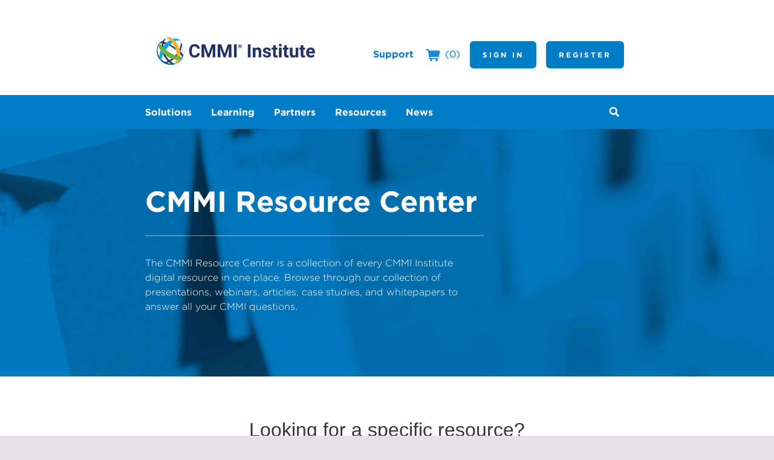

--- FILE ---
content_type: text/html; charset=utf-8
request_url: https://cmmiinstitute.com/resources?searchtext=Tags%3ACapability%20Areas&searchmode=anyword
body_size: 6548
content:
<!DOCTYPE html>
<html lang="en">
<head>
    <meta charset="utf-8">
    <title>CMMI Institute - Resources</title>
    <link rel="stylesheet" media="all" href="https://cdn.cmmiinstitute.com/design/kentico.2.2.4.css" />
    <link href="/getmedia/663a088a-eb35-44fb-9d73-2ad9fd5f4457/favicon-16x16.png" type="image/png" rel="shortcut icon">
    <link href="/getmedia/663a088a-eb35-44fb-9d73-2ad9fd5f4457/favicon-16x16.png" type="image/png" rel="icon">
    <link rel="stylesheet" type="text/css" href="/Content/Bundles/bundle.808defcb73fd46ac6a8f.css" />
    <script src="https://cdn.cookielaw.org/scripttemplates/otSDKStub.js" type="text/javascript" charset="UTF-8" data-domain-script="c695e176-df7b-41e4-997b-9603e5421a00"></script>
    <script type="text/javascript">
        function OptanonWrapper() { }
    </script>

    
    <link href="/_content/Kentico.Content.Web.Rcl/Content/Bundles/Public/systemPageComponents.min.css" rel="stylesheet" />
<link href="/Content/Bundles/Public/formComponents.min.css" rel="stylesheet" />


<script type="text/javascript">!function(T,l,y){var S=T.location,k="script",D="instrumentationKey",C="ingestionendpoint",I="disableExceptionTracking",E="ai.device.",b="toLowerCase",w="crossOrigin",N="POST",e="appInsightsSDK",t=y.name||"appInsights";(y.name||T[e])&&(T[e]=t);var n=T[t]||function(d){var g=!1,f=!1,m={initialize:!0,queue:[],sv:"5",version:2,config:d};function v(e,t){var n={},a="Browser";return n[E+"id"]=a[b](),n[E+"type"]=a,n["ai.operation.name"]=S&&S.pathname||"_unknown_",n["ai.internal.sdkVersion"]="javascript:snippet_"+(m.sv||m.version),{time:function(){var e=new Date;function t(e){var t=""+e;return 1===t.length&&(t="0"+t),t}return e.getUTCFullYear()+"-"+t(1+e.getUTCMonth())+"-"+t(e.getUTCDate())+"T"+t(e.getUTCHours())+":"+t(e.getUTCMinutes())+":"+t(e.getUTCSeconds())+"."+((e.getUTCMilliseconds()/1e3).toFixed(3)+"").slice(2,5)+"Z"}(),iKey:e,name:"Microsoft.ApplicationInsights."+e.replace(/-/g,"")+"."+t,sampleRate:100,tags:n,data:{baseData:{ver:2}}}}var h=d.url||y.src;if(h){function a(e){var t,n,a,i,r,o,s,c,u,p,l;g=!0,m.queue=[],f||(f=!0,t=h,s=function(){var e={},t=d.connectionString;if(t)for(var n=t.split(";"),a=0;a<n.length;a++){var i=n[a].split("=");2===i.length&&(e[i[0][b]()]=i[1])}if(!e[C]){var r=e.endpointsuffix,o=r?e.location:null;e[C]="https://"+(o?o+".":"")+"dc."+(r||"services.visualstudio.com")}return e}(),c=s[D]||d[D]||"",u=s[C],p=u?u+"/v2/track":d.endpointUrl,(l=[]).push((n="SDK LOAD Failure: Failed to load Application Insights SDK script (See stack for details)",a=t,i=p,(o=(r=v(c,"Exception")).data).baseType="ExceptionData",o.baseData.exceptions=[{typeName:"SDKLoadFailed",message:n.replace(/\./g,"-"),hasFullStack:!1,stack:n+"\nSnippet failed to load ["+a+"] -- Telemetry is disabled\nHelp Link: https://go.microsoft.com/fwlink/?linkid=2128109\nHost: "+(S&&S.pathname||"_unknown_")+"\nEndpoint: "+i,parsedStack:[]}],r)),l.push(function(e,t,n,a){var i=v(c,"Message"),r=i.data;r.baseType="MessageData";var o=r.baseData;return o.message='AI (Internal): 99 message:"'+("SDK LOAD Failure: Failed to load Application Insights SDK script (See stack for details) ("+n+")").replace(/\"/g,"")+'"',o.properties={endpoint:a},i}(0,0,t,p)),function(e,t){if(JSON){var n=T.fetch;if(n&&!y.useXhr)n(t,{method:N,body:JSON.stringify(e),mode:"cors"});else if(XMLHttpRequest){var a=new XMLHttpRequest;a.open(N,t),a.setRequestHeader("Content-type","application/json"),a.send(JSON.stringify(e))}}}(l,p))}function i(e,t){f||setTimeout(function(){!t&&m.core||a()},500)}var e=function(){var n=l.createElement(k);n.src=h;var e=y[w];return!e&&""!==e||"undefined"==n[w]||(n[w]=e),n.onload=i,n.onerror=a,n.onreadystatechange=function(e,t){"loaded"!==n.readyState&&"complete"!==n.readyState||i(0,t)},n}();y.ld<0?l.getElementsByTagName("head")[0].appendChild(e):setTimeout(function(){l.getElementsByTagName(k)[0].parentNode.appendChild(e)},y.ld||0)}try{m.cookie=l.cookie}catch(p){}function t(e){for(;e.length;)!function(t){m[t]=function(){var e=arguments;g||m.queue.push(function(){m[t].apply(m,e)})}}(e.pop())}var n="track",r="TrackPage",o="TrackEvent";t([n+"Event",n+"PageView",n+"Exception",n+"Trace",n+"DependencyData",n+"Metric",n+"PageViewPerformance","start"+r,"stop"+r,"start"+o,"stop"+o,"addTelemetryInitializer","setAuthenticatedUserContext","clearAuthenticatedUserContext","flush"]),m.SeverityLevel={Verbose:0,Information:1,Warning:2,Error:3,Critical:4};var s=(d.extensionConfig||{}).ApplicationInsightsAnalytics||{};if(!0!==d[I]&&!0!==s[I]){var c="onerror";t(["_"+c]);var u=T[c];T[c]=function(e,t,n,a,i){var r=u&&u(e,t,n,a,i);return!0!==r&&m["_"+c]({message:e,url:t,lineNumber:n,columnNumber:a,error:i}),r},d.autoExceptionInstrumented=!0}return m}(y.cfg);function a(){y.onInit&&y.onInit(n)}(T[t]=n).queue&&0===n.queue.length?(n.queue.push(a),n.trackPageView({})):a()}(window,document,{
src: "https://js.monitor.azure.com/scripts/b/ai.2.min.js", // The SDK URL Source
crossOrigin: "anonymous", 
cfg: { // Application Insights Configuration
    connectionString: 'InstrumentationKey=0691a797-4e8a-405a-ba37-d904f90482f5;IngestionEndpoint=https://eastus-8.in.applicationinsights.azure.com/;LiveEndpoint=https://eastus.livediagnostics.monitor.azure.com/;ApplicationId=6323c376-bc8f-49a0-9fa4-f8bdbb68e4e5'
}});</script></head>
<body class="cmmi-patterns ContentBody">
    



<header class="site index index-resources"
        data-domain="https://cmmiinstitute.com"
        data-src="https://cmmiinstitute.com/json/megamenu">
    <nav>
        <ul class="primary">
            <li><a href="/products">Products</a></li>
            <li><a href="/learning">Learning</a></li>
            <li><a href="/resources">Resources</a></li>
            <li><a href="/news">News</a></li>
        </ul>
        <ul id="secondaryMenu" class="secondary ">
            <li><a href="https://cmmiinstitute.zendesk.com/hc/">Support</a></li>

            <li class="cart">
                <a href='/store/checkout/shopping-cart'>
                    <svg xmlns='http://www.w3.org/2000/svg' viewBox='0 0 32 27.87'>
                        <path d='M31.71,3.94a1.28,1.28,0,0,0-1-.47H7l-.4-2.39A1.31,1.31,0,0,0,5.32,0h-4A1.31,1.31,0,0,0,0,1.31,1.34,1.34,0,0,0,1.31,2.63H4.18L7.65,22.34A1.3,1.3,0,0,0,9,23.42h1.59a2.36,2.36,0,1,0,2.22,0H23.22a2.36,2.36,0,1,0,2.22,0h1.38a1.32,1.32,0,1,0,0-2.63H10l-.4-2.26H28.51a1.36,1.36,0,0,0,1.31-1.07L32,5.05A1.41,1.41,0,0,0,31.71,3.94Z' />
                    </svg>
                    <span>(0)</span>
                </a>
            </li>

                <li><a href="/login" class="button">Sign In</a></li>
                <li><a href="/register" class="button">Register</a></li>
        </ul>

        <div class="searchBox">
            <label for="txtWord">Search for:</label>
            <input type="text" maxlength="1000" id="txtWord" class="form-control" />
            <input type="submit" value="Search" id="btnSearch" class="btn btn-default" />
        </div>
    </nav>
    <div class="content">
        
    <div>
        







    <div class="fr-view">
        <h1>CMMI Resource Center</h1><p>The CMMI Resource Center is a collection of every CMMI Institute digital resource in one place. Browse through our collection of presentations, webinars, articles, case studies, and whitepapers to answer all your CMMI questions.</p>
    </div>


    


    </div>
    </div>
</header>

<main>
   
<div class="row stripe search white" style="margin-bottom: 2em;">
    <h1>Looking for a specific resource?</h1><div class="search-dialog">
        <form id="resources-search-form" class="form-horizontal">
            <div class="form-group">
                <div class="editing-form-label-cell">
                    <label class="control-label">I'm searching for:</label>
                </div>
                <div class="editing-form-value-cell">
                    <input type="text" maxlength="1000" id="search-query" name="q" class="form-control">
                </div>
            </div>

            <div class="form-group form-group-submit">
                <input type="submit" value="Search for Resource" class="btn btn-default">
            </div>
        </form>
    </div>
    
</div>
<div class="row expanded" data-section="promoted">
    <div class="col12">
        <h2 class="togglable-toggle has-caret">Recently Added Resources</h2>
        <div class="togglable-content">
            <div class="resource-cards">

<input name="__RequestVerificationToken" type="hidden" value="CfDJ8DKSlRlgi2xNgPq6ovcU2jkUPLhwjS7Sj3Gu7aLK2FxADb5zHfwF2uDutf5nAocvWN8TfoHTG5fTT6iSeNUILEFVI-AUg-yRe1V2KAz4XZcaxNegZXBLcLTHkLYM0t63iDz6EWhg8osZsFgd9H3y2ew" />

<div class="card article">
    <span class="type">Article</span>

    


    <h3>
        <a href="/Resource-Files/Public/Quality/Quality/Appraisal-Disclosure-Statement">CMMI Appraisal - Appraisal Publication Policy</a>
    </h3>
    <time datetime="2025-12-23">
        23 December, 2025
    </time>

    
    <ul class="tags">
            <li class="tag-option" data-tag="ADS">
                <a href="/resources?tags=ADS">
                    <span class="selection"></span> ADS
                </a>
            </li>
            <li class="tag-option" data-tag="policy">
                <a href="/resources?tags=policy">
                    <span class="selection"></span> policy
                </a>
            </li>
            <li class="tag-option" data-tag="Appraisal Disclosure Statement">
                <a href="/resources?tags=Appraisal Disclosure Statement">
                    <span class="selection"></span> Appraisal Disclosure Statement
                </a>
            </li>
    </ul>


    <a href="/Resource-Files/Public/Quality/Quality/Appraisal-Disclosure-Statement"
       class="go">
        View Article
    </a>
</div>


<input name="__RequestVerificationToken" type="hidden" value="CfDJ8DKSlRlgi2xNgPq6ovcU2jkUPLhwjS7Sj3Gu7aLK2FxADb5zHfwF2uDutf5nAocvWN8TfoHTG5fTT6iSeNUILEFVI-AUg-yRe1V2KAz4XZcaxNegZXBLcLTHkLYM0t63iDz6EWhg8osZsFgd9H3y2ew" />

<div class="card model supplement">
    <span class="type">Model Supplement</span>

    


    <h3>
        <a href="/Resource-Files/Public/CMMI-Model-Quick-Reference-Guide-Japanese">CMMI Model Quick Reference Guide Japanese</a>
    </h3>
    <time datetime="2025-12-11">
        11 December, 2025
    </time>

    


    <a href="/Resource-Files/Public/CMMI-Model-Quick-Reference-Guide-Japanese"
       class="go">
        Download Resource
    </a>
</div>


<input name="__RequestVerificationToken" type="hidden" value="CfDJ8DKSlRlgi2xNgPq6ovcU2jkUPLhwjS7Sj3Gu7aLK2FxADb5zHfwF2uDutf5nAocvWN8TfoHTG5fTT6iSeNUILEFVI-AUg-yRe1V2KAz4XZcaxNegZXBLcLTHkLYM0t63iDz6EWhg8osZsFgd9H3y2ew" />

<div class="card presentation">
    <span class="type">Presentation</span>

    


    <h3>
        <a href="/Resource-Files/Public/Women-in-CMMI-Meeting-November-2025-Slide-Deck">Women in CMMI Meeting: November 2025 - Slide Deck</a>
    </h3>
    <time datetime="2025-12-01">
        01 December, 2025
    </time>

    
    <ul class="tags">
            <li class="tag-option" data-tag="Marketing">
                <a href="/resources?tags=Marketing">
                    <span class="selection"></span> Marketing
                </a>
            </li>
    </ul>


    <a href="/Resource-Files/Public/Women-in-CMMI-Meeting-November-2025-Slide-Deck"
       class="go">
        Download Resource
    </a>
</div>


<input name="__RequestVerificationToken" type="hidden" value="CfDJ8DKSlRlgi2xNgPq6ovcU2jkUPLhwjS7Sj3Gu7aLK2FxADb5zHfwF2uDutf5nAocvWN8TfoHTG5fTT6iSeNUILEFVI-AUg-yRe1V2KAz4XZcaxNegZXBLcLTHkLYM0t63iDz6EWhg8osZsFgd9H3y2ew" />

<div class="card presentation">
    <span class="type">Presentation</span>

    


    <h3>
        <a href="/Resource-Files/Public/Women-in-CMMI-Meeting-November-2025-Slide-Deck-(1)">Women in CMMI Meeting: November 2025 - Slide Deck</a>
    </h3>
    <time datetime="2025-12-01">
        01 December, 2025
    </time>

    


    <a href="/Resource-Files/Public/Women-in-CMMI-Meeting-November-2025-Slide-Deck-(1)"
       class="go">
        Download Resource
    </a>
</div>

                </div>
            </div>
        </div>
    </div>

    <div class="row expanded" data-section="promoted">
        <div class="col12">
            <h2 class="togglable-toggle has-caret">CMMI and Agile Resources</h2>
            <div class="togglable-content">
                <div class="resource-cards">

<input name="__RequestVerificationToken" type="hidden" value="CfDJ8DKSlRlgi2xNgPq6ovcU2jkUPLhwjS7Sj3Gu7aLK2FxADb5zHfwF2uDutf5nAocvWN8TfoHTG5fTT6iSeNUILEFVI-AUg-yRe1V2KAz4XZcaxNegZXBLcLTHkLYM0t63iDz6EWhg8osZsFgd9H3y2ew" />

<div class="card article">
    <span class="type">Article</span>

    


    <h3>
        <a href="/Resource-Files/Public/How-to-Truly-Scale-Agile-Development-in-the-Enterp">How to Truly Scale Agile Development in the Enterprise&#x2014;with CMMI</a>
    </h3>
    <time datetime="2019-10-15">
        15 October, 2019
    </time>

    
    <ul class="tags">
            <li class="tag-option" data-tag="CMMI">
                <a href="/resources?tags=CMMI">
                    <span class="selection"></span> CMMI
                </a>
            </li>
            <li class="tag-option" data-tag="CMMI V2.0">
                <a href="/resources?tags=CMMI V2.0">
                    <span class="selection"></span> CMMI V2.0
                </a>
            </li>
            <li class="tag-option" data-tag="Agile">
                <a href="/resources?tags=Agile">
                    <span class="selection"></span> Agile
                </a>
            </li>
            <li class="tag-option" data-tag="Performance">
                <a href="/resources?tags=Performance">
                    <span class="selection"></span> Performance
                </a>
            </li>
    </ul>


    <a href="/Resource-Files/Public/How-to-Truly-Scale-Agile-Development-in-the-Enterp"
       class="go">
        Download Resource
    </a>
</div>


<input name="__RequestVerificationToken" type="hidden" value="CfDJ8DKSlRlgi2xNgPq6ovcU2jkUPLhwjS7Sj3Gu7aLK2FxADb5zHfwF2uDutf5nAocvWN8TfoHTG5fTT6iSeNUILEFVI-AUg-yRe1V2KAz4XZcaxNegZXBLcLTHkLYM0t63iDz6EWhg8osZsFgd9H3y2ew" />

<div class="card infographic">
    <span class="type">Infographic</span>

    


    <h3>
        <a href="/Resource-Files/Public/CMMI-DevOps-Webinar-Graphic">CMMI-DevOps Webinar Graphic</a>
    </h3>
    <time datetime="2019-09-12">
        12 September, 2019
    </time>

    
    <ul class="tags">
            <li class="tag-option" data-tag="CMMI">
                <a href="/resources?tags=CMMI">
                    <span class="selection"></span> CMMI
                </a>
            </li>
            <li class="tag-option" data-tag="Agile">
                <a href="/resources?tags=Agile">
                    <span class="selection"></span> Agile
                </a>
            </li>
            <li class="tag-option" data-tag="Devops">
                <a href="/resources?tags=Devops">
                    <span class="selection"></span> Devops
                </a>
            </li>
            <li class="tag-option" data-tag="Partner">
                <a href="/resources?tags=Partner">
                    <span class="selection"></span> Partner
                </a>
            </li>
    </ul>


    <a href="/Resource-Files/Public/CMMI-DevOps-Webinar-Graphic"
       class="go">
        Download Resource
    </a>
</div>


<input name="__RequestVerificationToken" type="hidden" value="CfDJ8DKSlRlgi2xNgPq6ovcU2jkUPLhwjS7Sj3Gu7aLK2FxADb5zHfwF2uDutf5nAocvWN8TfoHTG5fTT6iSeNUILEFVI-AUg-yRe1V2KAz4XZcaxNegZXBLcLTHkLYM0t63iDz6EWhg8osZsFgd9H3y2ew" />

<div class="card webinar">
    <span class="type">Webinar</span>

    


    <h3>
        <a href="/Resource-Files/Public/CMMI-DevOps-Webinar-Email-Promotion-(1)">CMMI-DevOps Webinar - Email Promotion</a>
    </h3>
    <time datetime="2019-09-12">
        12 September, 2019
    </time>

    
    <ul class="tags">
            <li class="tag-option" data-tag="CMMI">
                <a href="/resources?tags=CMMI">
                    <span class="selection"></span> CMMI
                </a>
            </li>
            <li class="tag-option" data-tag="Agile">
                <a href="/resources?tags=Agile">
                    <span class="selection"></span> Agile
                </a>
            </li>
            <li class="tag-option" data-tag="Devops">
                <a href="/resources?tags=Devops">
                    <span class="selection"></span> Devops
                </a>
            </li>
            <li class="tag-option" data-tag="Partner">
                <a href="/resources?tags=Partner">
                    <span class="selection"></span> Partner
                </a>
            </li>
    </ul>


    <a href="/Resource-Files/Public/CMMI-DevOps-Webinar-Email-Promotion-(1)"
       class="go">
        Download Resource
    </a>
</div>


<input name="__RequestVerificationToken" type="hidden" value="CfDJ8DKSlRlgi2xNgPq6ovcU2jkUPLhwjS7Sj3Gu7aLK2FxADb5zHfwF2uDutf5nAocvWN8TfoHTG5fTT6iSeNUILEFVI-AUg-yRe1V2KAz4XZcaxNegZXBLcLTHkLYM0t63iDz6EWhg8osZsFgd9H3y2ew" />

<div class="card webinar">
    <span class="type">Webinar</span>

    


    <h3>
        <a href="/Resource-Files/Public/CMMI-DevOps-Webinar-Email-Promotion">CMMI-DevOps Webinar - Email Promotion</a>
    </h3>
    <time datetime="2019-09-12">
        12 September, 2019
    </time>

    
    <ul class="tags">
            <li class="tag-option" data-tag="CMMI">
                <a href="/resources?tags=CMMI">
                    <span class="selection"></span> CMMI
                </a>
            </li>
            <li class="tag-option" data-tag="Agile">
                <a href="/resources?tags=Agile">
                    <span class="selection"></span> Agile
                </a>
            </li>
            <li class="tag-option" data-tag="Devops">
                <a href="/resources?tags=Devops">
                    <span class="selection"></span> Devops
                </a>
            </li>
            <li class="tag-option" data-tag="Partner">
                <a href="/resources?tags=Partner">
                    <span class="selection"></span> Partner
                </a>
            </li>
    </ul>


    <a href="/Resource-Files/Public/CMMI-DevOps-Webinar-Email-Promotion"
       class="go">
        Download Resource
    </a>
</div>


                    </div>
                </div>
            </div>
        </div>
        <div class="row expanded">
            <div class="col12"><h1>CMMI Resource Library</h1></div>
        </div>
        <div class="row resource-listing expanded">
            <div class="col3 filters">
                <h2>Filter Resources</h2>
                <h3>Resource Type</h3>
                <div class="filter-options" id="resource-type-filter">
                    <div>
                        <input class="filter-option" id="presentation" type="checkbox" value="presentation" /><label for="presentation">Presentation</label>
                    </div>
                    <div>
                        <input class="filter-option" id="article" type="checkbox" value="article" /><label for="article">Article</label>
                    </div>
                    <div>
                        <input class="filter-option" id="case-study" type="checkbox" value="case study" /><label for="case-study">Case study</label>
                    </div>
                    <div>
                        <input class="filter-option" id="model-pdf" type="checkbox" value="model pdf" /><label for="model-pdf">Model PDF</label>
                    </div>
                    <div>
                        <input class="filter-option" id="whitepaper" type="checkbox" value="whitepaper" /><label for="whitepaper">White paper</label>
                    </div>
                    <div>
                        <input class="filter-option" id="report" type="checkbox" value="report" /><label for="report">Report</label>
                    </div>
                    <div>
                        <input class="filter-option" id="brochure" type="checkbox" value="brochure" /><label for="brochure">Brochure</label>
                    </div>
                    <div>
                        <input class="filter-option" id="webinar" type="checkbox" value="webinar" /><label for="webinar">Webinar</label>
                    </div>
                    <div>
                        <input class="filter-option" id="book" type="checkbox" value="book" /><label for="book">Book</label>
                    </div>
                    <div>
                        <input class="filter-option" id="infographic" type="checkbox" value="infographic" /><label for="infographic">Infographic</label>
                    </div>
                </div>
            </div>
            <div class="col9 resource-cards">
                <div id="search-results"></div>
                <div id="search-pager" class="pager-container"></div>
            </div>
        </div>
</main>

    <footer class="site">
    <nav class="footer">
        <ul>
            <li>
                <a href="/company">About ISACA</a>
                <ul>
                    <li><a href="/news">News</a></li>
                    <li><a href="/company/careers">Careers</a></li>
                    <li><a href="https://support.isaca.org/">Contact</a></li>
                </ul>
            </li>
            <li>
                <a href="/partners">Partners</a>
                <ul>
                    <li><a href="/partners/directory">Find a Partner</a></li>
                    <li><a href="/partners/join">Become a Partner</a></li>
                    <li><a href="/partners/existing">Existing Partner</a></li>
                    <li><a href="/partners/quality">Commitment to Quality</a></li>
                    <li><a href="/resource-files/public/quality/quality/policies/code-of-professional-conduct">Code of Professional Conduct</a></li>
                </ul>
            </li>
        </ul>
    </nav>
    <div class="contact">
        <h3>Follow us</h3>
        <ul class="social">
            <li>
                <a href="http://twitter.com/CMMI_Institute" class="twitter">
                    <svg xmlns="http://www.w3.org/2000/svg" width="24" height="24" viewBox="0 0 24 24">
                        <path d="M12 0c-6.627 0-12 5.373-12 12s5.373 12 12 12 12-5.373 12-12-5.373-12-12-12zm6.066 9.645c.183 4.04-2.83 8.544-8.164 8.544-1.622 0-3.131-.476-4.402-1.291 1.524.18 3.045-.244 4.252-1.189-1.256-.023-2.317-.854-2.684-1.995.451.086.895.061 1.298-.049-1.381-.278-2.335-1.522-2.304-2.853.388.215.83.344 1.301.359-1.279-.855-1.641-2.544-.889-3.835 1.416 1.738 3.533 2.881 5.92 3.001-.419-1.796.944-3.527 2.799-3.527.825 0 1.572.349 2.096.907.654-.128 1.27-.368 1.824-.697-.215.671-.67 1.233-1.263 1.589.581-.07 1.135-.224 1.649-.453-.384.578-.87 1.084-1.433 1.489z" />
                    </svg>
                    <span>Twitter</span>
                </a>
            </li>
            <li>
                <a href="https://www.facebook.com/capabilitycounts/" class="facebook">
                    <svg xmlns="http://www.w3.org/2000/svg" width="24" height="24" viewBox="0 0 24 24">
                        <path d="M12 0c-6.627 0-12 5.373-12 12s5.373 12 12 12 12-5.373 12-12-5.373-12-12-12zm3 8h-1.35c-.538 0-.65.221-.65.778v1.222h2l-.209 2h-1.791v7h-3v-7h-2v-2h2v-2.308c0-1.769.931-2.692 3.029-2.692h1.971v3z" />
                    </svg>
                    <span>Facebook</span>
                </a>
            </li>
            <li>
                <a href="http://www.linkedin.com/company/cmmi-institute" class="linkedin">
                    <svg xmlns="http://www.w3.org/2000/svg" width="24" height="24" viewBox="0 0 24 24">
                        <path d="M12 0c-6.627 0-12 5.373-12 12s5.373 12 12 12 12-5.373 12-12-5.373-12-12-12zm-2 16h-2v-6h2v6zm-1-6.891c-.607 0-1.1-.496-1.1-1.109 0-.612.492-1.109 1.1-1.109s1.1.497 1.1 1.109c0 .613-.493 1.109-1.1 1.109zm8 6.891h-1.998v-2.861c0-1.881-2.002-1.722-2.002 0v2.861h-2v-6h2v1.093c.872-1.616 4-1.736 4 1.548v3.359z" />
                    </svg>
                    <span>LinkedIn</span>
                </a>
            </li>
        </ul>
        <p>
            1700 E. Golf Road, Suite 400<br />
            Schaumburg, IL 60173<br />
            United States<br />
            +1-847-660-5505
        </p>
    </div>
    <p class="copyright">&copy; 2025 ISACA. All Rights Reserved.</p><nav class="minor">
        <ul>
            <li><a href="/sitemap">Sitemap</a></li>
            <li><a href="https://support.isaca.org/">Support</a></li>
            <li><a href="https://www.isaca.org/privacy-policy">Privacy</a></li>
            <li><a href="https://www.isaca.org/ad-and-cookie-policy">Cookie Policy</a></li>
            <li><a class="ot-sdk-show-settings">Cookies Settings</a></li>
            <li><a href="https://www.isaca.org/go/test-security-and-fraud-reporting">Fraud Reporting</a></li>
            <li><a href="https://www.isaca.org/go/bug-reporting">Bug Reporting</a></li>
            <li><a href="https://www.isaca.org/terms-of-use">Terms of Use</a></li>
        </ul>
    </nav>
</footer>

    <script src="/Content/Bundles/bundle.86a915be4aabf195d0e8.js"></script>

    
    <script src="/Content/Bundles/Public/pageComponents.min.js"></script>
<script src="/_content/Kentico.Content.Web.Rcl/Content/Bundles/Public/systemFormComponents.min.js"></script>
<script src="/Content/Bundles/Public/formComponents.min.js"></script>


</body>
</html>


--- FILE ---
content_type: text/html; charset=utf-8
request_url: https://cmmiinstitute.com/Resources/ResourcesAjaxSearch?q=&page=1&pageSize=12
body_size: 1799
content:



<input name="__RequestVerificationToken" type="hidden" value="CfDJ8DKSlRlgi2xNgPq6ovcU2jnGCylQdkmglChWwTyF_rYRXuG0zPJ9S28i4rV_X3fVNpW9HysTj9c-ws5SkuAqNKjFOPMN53tWddlGb3UXfv46118HxHLge9boSyj_zfFKgQA5nOHu3qU6UASYSvA3HGM" />

<div class="card article">
    <span class="type">Article</span>

    


    <h3>
        <a href="/Resource-Files/Public/Quality/Quality/Appraisal-Disclosure-Statement">CMMI Appraisal - Appraisal Publication Policy</a>
    </h3>
    <time datetime="2025-12-23">
        23 December, 2025
    </time>

    
    <ul class="tags">
            <li class="tag-option" data-tag="ADS">
                <a href="/resources?tags=ADS">
                    <span class="selection"></span> ADS
                </a>
            </li>
            <li class="tag-option" data-tag="policy">
                <a href="/resources?tags=policy">
                    <span class="selection"></span> policy
                </a>
            </li>
            <li class="tag-option" data-tag="Appraisal Disclosure Statement">
                <a href="/resources?tags=Appraisal Disclosure Statement">
                    <span class="selection"></span> Appraisal Disclosure Statement
                </a>
            </li>
    </ul>


    <a href="/Resource-Files/Public/Quality/Quality/Appraisal-Disclosure-Statement"
       class="go">
        View Article
    </a>
</div>


<input name="__RequestVerificationToken" type="hidden" value="CfDJ8DKSlRlgi2xNgPq6ovcU2jnGCylQdkmglChWwTyF_rYRXuG0zPJ9S28i4rV_X3fVNpW9HysTj9c-ws5SkuAqNKjFOPMN53tWddlGb3UXfv46118HxHLge9boSyj_zfFKgQA5nOHu3qU6UASYSvA3HGM" />

<div class="card model supplement">
    <span class="type">Model Supplement</span>

    


    <h3>
        <a href="/Resource-Files/Public/CMMI-Model-Quick-Reference-Guide-Japanese">CMMI Model Quick Reference Guide Japanese</a>
    </h3>
    <time datetime="2025-12-11">
        11 December, 2025
    </time>

    


    <a href="/Resource-Files/Public/CMMI-Model-Quick-Reference-Guide-Japanese"
       class="go">
        Download Resource
    </a>
</div>


<input name="__RequestVerificationToken" type="hidden" value="CfDJ8DKSlRlgi2xNgPq6ovcU2jnGCylQdkmglChWwTyF_rYRXuG0zPJ9S28i4rV_X3fVNpW9HysTj9c-ws5SkuAqNKjFOPMN53tWddlGb3UXfv46118HxHLge9boSyj_zfFKgQA5nOHu3qU6UASYSvA3HGM" />

<div class="card presentation">
    <span class="type">Presentation</span>

    


    <h3>
        <a href="/Resource-Files/Public/Women-in-CMMI-Meeting-November-2025-Slide-Deck">Women in CMMI Meeting: November 2025 - Slide Deck</a>
    </h3>
    <time datetime="2025-12-01">
        01 December, 2025
    </time>

    
    <ul class="tags">
            <li class="tag-option" data-tag="Marketing">
                <a href="/resources?tags=Marketing">
                    <span class="selection"></span> Marketing
                </a>
            </li>
    </ul>


    <a href="/Resource-Files/Public/Women-in-CMMI-Meeting-November-2025-Slide-Deck"
       class="go">
        Download Resource
    </a>
</div>


<input name="__RequestVerificationToken" type="hidden" value="CfDJ8DKSlRlgi2xNgPq6ovcU2jnGCylQdkmglChWwTyF_rYRXuG0zPJ9S28i4rV_X3fVNpW9HysTj9c-ws5SkuAqNKjFOPMN53tWddlGb3UXfv46118HxHLge9boSyj_zfFKgQA5nOHu3qU6UASYSvA3HGM" />

<div class="card presentation">
    <span class="type">Presentation</span>

    


    <h3>
        <a href="/Resource-Files/Public/Women-in-CMMI-Meeting-November-2025-Slide-Deck-(1)">Women in CMMI Meeting: November 2025 - Slide Deck</a>
    </h3>
    <time datetime="2025-12-01">
        01 December, 2025
    </time>

    


    <a href="/Resource-Files/Public/Women-in-CMMI-Meeting-November-2025-Slide-Deck-(1)"
       class="go">
        Download Resource
    </a>
</div>


<input name="__RequestVerificationToken" type="hidden" value="CfDJ8DKSlRlgi2xNgPq6ovcU2jnGCylQdkmglChWwTyF_rYRXuG0zPJ9S28i4rV_X3fVNpW9HysTj9c-ws5SkuAqNKjFOPMN53tWddlGb3UXfv46118HxHLge9boSyj_zfFKgQA5nOHu3qU6UASYSvA3HGM" />

<div class="card article">
    <span class="type">Article</span>

    


    <h3>
        <a href="/Resource-Files/Public/Quality/Quality/CMMI-Training-Course-Delivery-Policy">CMMI Training - Course Delivery Policy</a>
    </h3>
    <time datetime="2025-11-14">
        14 November, 2025
    </time>

    
    <ul class="tags">
            <li class="tag-option" data-tag="course">
                <a href="/resources?tags=course">
                    <span class="selection"></span> course
                </a>
            </li>
            <li class="tag-option" data-tag="delivery">
                <a href="/resources?tags=delivery">
                    <span class="selection"></span> delivery
                </a>
            </li>
            <li class="tag-option" data-tag="training">
                <a href="/resources?tags=training">
                    <span class="selection"></span> training
                </a>
            </li>
            <li class="tag-option" data-tag="course delivery">
                <a href="/resources?tags=course delivery">
                    <span class="selection"></span> course delivery
                </a>
            </li>
    </ul>


    <a href="/Resource-Files/Public/Quality/Quality/CMMI-Training-Course-Delivery-Policy"
       class="go">
        View Article
    </a>
</div>


<input name="__RequestVerificationToken" type="hidden" value="CfDJ8DKSlRlgi2xNgPq6ovcU2jnGCylQdkmglChWwTyF_rYRXuG0zPJ9S28i4rV_X3fVNpW9HysTj9c-ws5SkuAqNKjFOPMN53tWddlGb3UXfv46118HxHLge9boSyj_zfFKgQA5nOHu3qU6UASYSvA3HGM" />

<div class="card article">
    <span class="type">Article</span>

    


    <h3>
        <a href="/Resource-Files/Public/Quality/Quality-Corner/Quality-Tip-Sampling-Factors">Quality Tip: Sampling Factors</a>
    </h3>
    <time datetime="2025-11-10">
        10 November, 2025
    </time>

    
    <ul class="tags">
            <li class="tag-option" data-tag="Quality Tip">
                <a href="/resources?tags=Quality Tip">
                    <span class="selection"></span> Quality Tip
                </a>
            </li>
            <li class="tag-option" data-tag="sampling factor">
                <a href="/resources?tags=sampling factor">
                    <span class="selection"></span> sampling factor
                </a>
            </li>
            <li class="tag-option" data-tag="multiple domain appraisals">
                <a href="/resources?tags=multiple domain appraisals">
                    <span class="selection"></span> multiple domain appraisals
                </a>
            </li>
    </ul>


    <a href="/Resource-Files/Public/Quality/Quality-Corner/Quality-Tip-Sampling-Factors"
       class="go">
        View Article
    </a>
</div>


<input name="__RequestVerificationToken" type="hidden" value="CfDJ8DKSlRlgi2xNgPq6ovcU2jnGCylQdkmglChWwTyF_rYRXuG0zPJ9S28i4rV_X3fVNpW9HysTj9c-ws5SkuAqNKjFOPMN53tWddlGb3UXfv46118HxHLge9boSyj_zfFKgQA5nOHu3qU6UASYSvA3HGM" />

<div class="card book">
    <span class="type">Book</span>

    


    <h3>
        <a href="/Resource-Files/Public/CMMIs-Guide-to-Bridging-the-Strategy-Execution-Gap">CMMIs Guide to Bridging the Strategy Execution Gap</a>
    </h3>
    <time datetime="2025-09-29">
        29 September, 2025
    </time>

    


    <a href="/Resource-Files/Public/CMMIs-Guide-to-Bridging-the-Strategy-Execution-Gap"
       class="go">
        Download Resource
    </a>
</div>


<input name="__RequestVerificationToken" type="hidden" value="CfDJ8DKSlRlgi2xNgPq6ovcU2jnGCylQdkmglChWwTyF_rYRXuG0zPJ9S28i4rV_X3fVNpW9HysTj9c-ws5SkuAqNKjFOPMN53tWddlGb3UXfv46118HxHLge9boSyj_zfFKgQA5nOHu3qU6UASYSvA3HGM" />

<div class="card book">
    <span class="type">Book</span>

    


    <h3>
        <a href="/Resource-Files/Public/CMMIs-Guide-to-Bridging-the-Strategy-Execution-(1)">CMMIs Guide to Bridging the Strategy Execution Gap</a>
    </h3>
    <time datetime="2025-09-29">
        29 September, 2025
    </time>

    


    <a href="/Resource-Files/Public/CMMIs-Guide-to-Bridging-the-Strategy-Execution-(1)"
       class="go">
        Download Resource
    </a>
</div>


<input name="__RequestVerificationToken" type="hidden" value="CfDJ8DKSlRlgi2xNgPq6ovcU2jnGCylQdkmglChWwTyF_rYRXuG0zPJ9S28i4rV_X3fVNpW9HysTj9c-ws5SkuAqNKjFOPMN53tWddlGb3UXfv46118HxHLge9boSyj_zfFKgQA5nOHu3qU6UASYSvA3HGM" />

<div class="card article">
    <span class="type">Article</span>

    


    <h3>
        <a href="/Resource-Files/Public/Quality/Quality/CMMI-Appraisal-Appraisal-Team-Member-Participation">CMMI Appraisal Appraisal Team Member Participation</a>
    </h3>
    <time datetime="2025-09-15">
        15 September, 2025
    </time>

    
    <ul class="tags">
            <li class="tag-option" data-tag="Policy">
                <a href="/resources?tags=Policy">
                    <span class="selection"></span> Policy
                </a>
            </li>
            <li class="tag-option" data-tag="Appraisal Team Member">
                <a href="/resources?tags=Appraisal Team Member">
                    <span class="selection"></span> Appraisal Team Member
                </a>
            </li>
            <li class="tag-option" data-tag="ATM">
                <a href="/resources?tags=ATM">
                    <span class="selection"></span> ATM
                </a>
            </li>
            <li class="tag-option" data-tag="Appraisal Limits">
                <a href="/resources?tags=Appraisal Limits">
                    <span class="selection"></span> Appraisal Limits
                </a>
            </li>
    </ul>


    <a href="/Resource-Files/Public/Quality/Quality/CMMI-Appraisal-Appraisal-Team-Member-Participation"
       class="go">
        View Article
    </a>
</div>


<input name="__RequestVerificationToken" type="hidden" value="CfDJ8DKSlRlgi2xNgPq6ovcU2jnGCylQdkmglChWwTyF_rYRXuG0zPJ9S28i4rV_X3fVNpW9HysTj9c-ws5SkuAqNKjFOPMN53tWddlGb3UXfv46118HxHLge9boSyj_zfFKgQA5nOHu3qU6UASYSvA3HGM" />

<div class="card article">
    <span class="type">Article</span>

    


    <h3>
        <a href="/Resource-Files/Public/Quality/Quality-Corner/Quality-Tip-Performance-Report">Quality Tip - Performance Report</a>
    </h3>
    <time datetime="2025-09-05">
        05 September, 2025
    </time>

    
    <ul class="tags">
            <li class="tag-option" data-tag="quality">
                <a href="/resources?tags=quality">
                    <span class="selection"></span> quality
                </a>
            </li>
            <li class="tag-option" data-tag="policy">
                <a href="/resources?tags=policy">
                    <span class="selection"></span> policy
                </a>
            </li>
    </ul>


    <a href="/Resource-Files/Public/Quality/Quality-Corner/Quality-Tip-Performance-Report"
       class="go">
        View Article
    </a>
</div>


<input name="__RequestVerificationToken" type="hidden" value="CfDJ8DKSlRlgi2xNgPq6ovcU2jnGCylQdkmglChWwTyF_rYRXuG0zPJ9S28i4rV_X3fVNpW9HysTj9c-ws5SkuAqNKjFOPMN53tWddlGb3UXfv46118HxHLge9boSyj_zfFKgQA5nOHu3qU6UASYSvA3HGM" />

<div class="card article">
    <span class="type">Article</span>

    


    <h3>
        <a href="/Resource-Files/Public/Quality/Quality/CMMI&#xA9;-Appraisal-&#x2013;-Sponsor-Role-and-Responsibilitie">CMMI Appraisal &#x2013; Sponsor Role and Responsibilities Policy and Agreement</a>
    </h3>
    <time datetime="2025-08-20">
        20 August, 2025
    </time>

    
    <ul class="tags">
            <li class="tag-option" data-tag="Role">
                <a href="/resources?tags=Role">
                    <span class="selection"></span> Role
                </a>
            </li>
            <li class="tag-option" data-tag="Responsibility">
                <a href="/resources?tags=Responsibility">
                    <span class="selection"></span> Responsibility
                </a>
            </li>
            <li class="tag-option" data-tag="SRR">
                <a href="/resources?tags=SRR">
                    <span class="selection"></span> SRR
                </a>
            </li>
            <li class="tag-option" data-tag="Sponsor Role and Responsibility">
                <a href="/resources?tags=Sponsor Role and Responsibility">
                    <span class="selection"></span> Sponsor Role and Responsibility
                </a>
            </li>
    </ul>


    <a href="/Resource-Files/Public/Quality/Quality/CMMI&#xA9;-Appraisal-&#x2013;-Sponsor-Role-and-Responsibilitie"
       class="go">
        View Article
    </a>
</div>


<input name="__RequestVerificationToken" type="hidden" value="CfDJ8DKSlRlgi2xNgPq6ovcU2jnGCylQdkmglChWwTyF_rYRXuG0zPJ9S28i4rV_X3fVNpW9HysTj9c-ws5SkuAqNKjFOPMN53tWddlGb3UXfv46118HxHLge9boSyj_zfFKgQA5nOHu3qU6UASYSvA3HGM" />

<div class="card article">
    <span class="type">Article</span>

    


    <h3>
        <a href="/Resource-Files/Public/Quality/Quality/CMMI-and-MDDAP-(IP)-Policy">CMMI Partner - CMMI and MDDAP Intellectual Property (IP) Policy</a>
    </h3>
    <time datetime="2025-08-19">
        19 August, 2025
    </time>

    
    <ul class="tags">
            <li class="tag-option" data-tag="Intellectual Property">
                <a href="/resources?tags=Intellectual Property">
                    <span class="selection"></span> Intellectual Property
                </a>
            </li>
            <li class="tag-option" data-tag="IP">
                <a href="/resources?tags=IP">
                    <span class="selection"></span> IP
                </a>
            </li>
            <li class="tag-option" data-tag="I.P.">
                <a href="/resources?tags=I.P.">
                    <span class="selection"></span> I.P.
                </a>
            </li>
            <li class="tag-option" data-tag="Permission">
                <a href="/resources?tags=Permission">
                    <span class="selection"></span> Permission
                </a>
            </li>
    </ul>


    <a href="/Resource-Files/Public/Quality/Quality/CMMI-and-MDDAP-(IP)-Policy"
       class="go">
        View Article
    </a>
</div>


    <nav class="pager" aria-label="Search results pages"
         data-total="271"
         data-page="1"
         data-pagesize="12"
         data-q=""
         data-types=""
         data-tags="">
        <ul class="pager__list">

            <li class="pager__item disabled">
                <a href="/en-us/resources/resourcesajaxsearch?page=1&amp;pageSize=12"
                   data-page="1"
                   aria-disabled="true">‹ Prev</a>
            </li>

                    <li class="pager__item current">
                        <a href="/en-us/resources/resourcesajaxsearch?page=1&amp;pageSize=12"
                           data-page="1"
                           aria-current="page">1</a>
                    </li>
                    <li class="pager__item">
                        <a href="/en-us/resources/resourcesajaxsearch?page=2&amp;pageSize=12"
                           data-page="2">2</a>
                    </li>
                    <li class="pager__item">
                        <a href="/en-us/resources/resourcesajaxsearch?page=3&amp;pageSize=12"
                           data-page="3">3</a>
                    </li>
                    <li class="pager__item">
                        <a href="/en-us/resources/resourcesajaxsearch?page=4&amp;pageSize=12"
                           data-page="4">4</a>
                    </li>
                    <li class="pager__item ellipsis" aria-hidden="true">…</li>
                    <li class="pager__item">
                        <a href="/en-us/resources/resourcesajaxsearch?page=23&amp;pageSize=12"
                           data-page="23">23</a>
                    </li>

            <li class="pager__item">
                <a href="/en-us/resources/resourcesajaxsearch?page=2&amp;pageSize=12"
                   data-page="2"
                   aria-disabled="false">Next ›</a>
            </li>
        </ul>
    </nav>


--- FILE ---
content_type: text/css
request_url: https://cmmiinstitute.com/Content/Bundles/Public/formComponents.min.css
body_size: 933
content:
.custom-multiselect-wrapper {
    position: relative;
    font-family: sans-serif;
    max-width: 100%;
    padding-bottom: 0.5rem
}

    .custom-multiselect-wrapper .dropdown-display {
        padding: 10px 12px;
        border: 1px solid #ccc;
        border-radius: 6px;
        background: #fff;
        cursor: pointer;
        display: flex;
        flex-wrap: wrap;
        gap: 5px;
        min-height: 42px;
        align-items: center;
    }

        .custom-multiselect-wrapper .dropdown-display::after {
            content: "▼";
            margin-left: auto;
            font-size: 12px;
            color: #888;
        }

    .custom-multiselect-wrapper .dropdown-options {
        position: absolute;
        top: 100%;
        left: 0;
        right: 0;
        z-index: 10;
        border: 1px solid #ccc;
        border-top: none;
        border-radius: 0 0 6px 6px;
        background: #fff;
        max-height: 200px;
        overflow-y: auto;
        padding: 10px;
        box-shadow: 0 3px 6px rgba(0, 0, 0, 0.1);
    }

        .custom-multiselect-wrapper .dropdown-options.hidden {
            display: none;
        }

        .custom-multiselect-wrapper .dropdown-options label {
            display: block;
            padding: 5px;
            cursor: pointer;
            font-size: 14px;
        }

        .custom-multiselect-wrapper .dropdown-options input[type="checkbox"] {
            margin-right: 8px;
        }

    .custom-multiselect-wrapper .selected-tag {
        background-color: #e6f4ff;
        border: 1px solid #b3daff;
        border-radius: 4px;
        padding: 3px 6px;
        font-size: 13px;
        color: #0366d6;
    }

    .custom-multiselect-wrapper .close-icon {
        font-weight: 800;
        padding-left: 4px;
    }

        .custom-multiselect-wrapper .close-icon:hover {
            color: #888;
        }

.flatpickr-calendar .flatpickr-current-month .flatpickr-monthDropdown-months {
    float: left;
}

/*Hide basic file input elements for cmmi-design style*/
.ktc-file-component-wrapper > label:nth-of-type(1)[for*='File'],
.ktc-file-component-wrapper > span[id*='File-replacement'],
.ktc-file-component-wrapper > a[id*='File-button'] {
    display: none !important;
}

/*Should be removed after fixing cmmi-design partial updates in CMMIWEB-1499*/
.ktc-file-component-wrapper .form-control {
  display: block;
  padding-bottom: 0.5rem;
}

.filter-option {
    cursor: pointer;
}

.cmmi-patterns input.filter-option[type="checkbox"] {
    margin: 3px 0.5em 0 0;
    width: 0.8em;
}

.cmmi-patterns .filter-options label {
    margin: 0.3em 0 0.25em 0;
}
.ck-restricted-editing_mode_standard,
.ck-source-editing-area {
    min-height: 200px;
}
.ck.ck-powered-by{
    display:none;
}

.ck.ck-toolbar {
  padding: 0px !important;
}

  .ck.ck-toolbar .ck-button:hover {
    border: 1px solid transparent !important;
    outline: 0.25em solid #4f4f53;
    z-index: 1;
  }

.ck.ck-editor__main ul,
.ck.ck-editor__main ol {
  margin-left: 20px;
}

.cmmi-patterns .cmmi-model-viewer-options .cmmi-red-color {
  color: #E31837;
}


/*# sourceMappingURL=formComponents.min.css.map*/

--- FILE ---
content_type: image/svg+xml
request_url: https://cdn.cmmiinstitute.com/icons/resource-article.svg
body_size: 358
content:
<svg xmlns="http://www.w3.org/2000/svg" viewBox="0 0 302.97 400">
  <defs>
    <style>path, rect { fill: #042740; }</style>
  </defs>
  <path d="M301.52,73.72l-8.45-8.45V390.1H9.9V9.9H237.7l-8.45-8.45A5,5,0,0,0,225.74,0H5A5,5,0,0,0,0,5v390.1A5,5,0,0,0,5,400H298a5,5,0,0,0,5-4.95V77.22A4.89,4.89,0,0,0,301.52,73.72Z" />
  <path d="M301.52,73.72,229.25,1.45A5,5,0,0,0,225.74,0a4.87,4.87,0,0,0-1.89.38A4.94,4.94,0,0,0,220.79,5V77.23a5,5,0,0,0,5,5H298a4.94,4.94,0,0,0,4.57-3.06,4.95,4.95,0,0,0-1.07-5.4Zm-70.83-1.44V16.9l55.38,55.38Z" />
  <rect x="34.65" y="37.62" width="145.54" height="27.72" rx="13.86" ry="13.86" />
  <path d="M166.34,65.84H48.51a14.36,14.36,0,0,1,0-28.71H166.34a14.36,14.36,0,0,1,0,28.71ZM48.51,38.12a13.37,13.37,0,0,0,0,26.73H166.34a13.37,13.37,0,0,0,0-26.73Z" />
  <rect x="34.65" y="97.03" width="232.67" height="27.72" rx="13.86" ry="13.86" />
  <path d="M253.47,125.25h-205a14.36,14.36,0,0,1,0-28.72h205a14.36,14.36,0,0,1,0,28.72Zm-205-27.73a13.37,13.37,0,0,0,0,26.74h205a13.37,13.37,0,0,0,0-26.74Z" />
  <rect x="34.65" y="156.44" width="232.67" height="27.72" rx="13.86" ry="13.86" />
  <path d="M253.47,184.65h-205a14.36,14.36,0,0,1,0-28.71h205a14.36,14.36,0,0,1,0,28.71Zm-205-27.72a13.37,13.37,0,0,0,0,26.73h205a13.37,13.37,0,0,0,0-26.73Z" />
  <rect x="34.65" y="215.84" width="232.67" height="27.72" rx="13.86" ry="13.86" />
  <path d="M253.47,244.06h-205a14.36,14.36,0,0,1,0-28.71h205a14.36,14.36,0,0,1,0,28.71Zm-205-27.72a13.37,13.37,0,0,0,0,26.73h205a13.37,13.37,0,0,0,0-26.73Z" />
  <rect x="34.65" y="275.25" width="232.67" height="27.72" rx="13.86" ry="13.86" />
  <path d="M253.47,303.47h-205a14.36,14.36,0,0,1,0-28.72h205a14.36,14.36,0,0,1,0,28.72Zm-205-27.73a13.37,13.37,0,0,0,0,26.74h205a13.37,13.37,0,0,0,0-26.74Z" />
  <rect x="34.65" y="334.65" width="232.67" height="27.72" rx="13.86" ry="13.86" />
  <path d="M253.47,362.87h-205a14.36,14.36,0,0,1,0-28.71h205a14.36,14.36,0,0,1,0,28.71Zm-205-27.72a13.37,13.37,0,0,0,0,26.73h205a13.37,13.37,0,0,0,0-26.73Z" />
</svg>